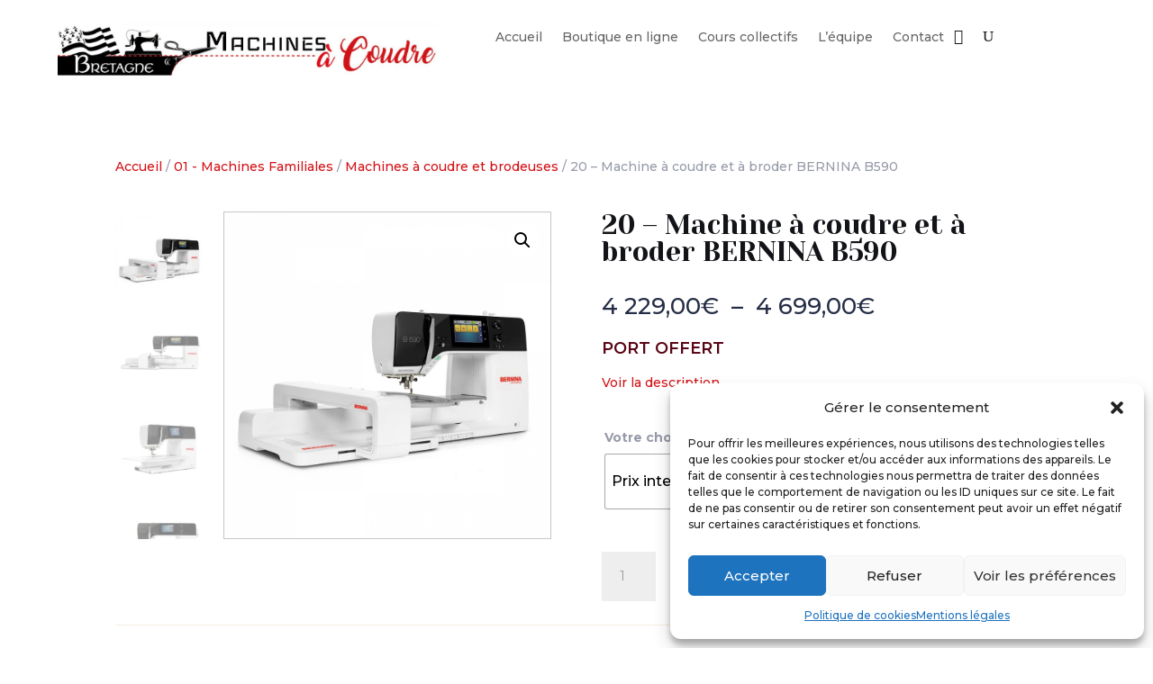

--- FILE ---
content_type: text/css
request_url: https://bretagnemc.fr/wp-content/themes/lldw-divi-child/assets/style-footer.css?ver=6.9
body_size: 145
content:
@font-face {
        font-family: 'KeleierModule';
        src: url('./fonts/LLDW.ttf');
}
#footer-info, #footer-info a {
    font-size: 13px !important;
}
.et-social-pagesjaunes a.icon:before {
        font-family: 'KeleierModule' !important;
        content: "A";
}

.footer-widget .wp-caption { border: none; background-color: transparent;padding-left:0;padding-right:0;}

--- FILE ---
content_type: text/css
request_url: https://bretagnemc.fr/wp-content/et-cache/3538/et-core-unified-cpt-tb-21172-tb-15612-tb-1082-deferred-3538.min.css?ver=1767998923
body_size: 607
content:
.et_pb_wc_related_products_0_tb_body ul.products li.product span.onsale{padding-top:6px!important;padding-right:18px!important;padding-bottom:6px!important;padding-left:18px!important;margin-top:0px!important;margin-right:0px!important;margin-bottom:0px!important;margin-left:0px!important}.et_pb_wc_related_products_0_tb_body ul.products li.product .star-rating{width:calc(5.4em + (0px * 4))}.et_pb_section_0_tb_footer.et_pb_section{padding-top:61px;margin-top:50px;background-color:#131418!important}.et_pb_row_0_tb_footer,body #page-container .et-db #et-boc .et-l .et_pb_row_0_tb_footer.et_pb_row,body.et_pb_pagebuilder_layout.single #page-container #et-boc .et-l .et_pb_row_0_tb_footer.et_pb_row,body.et_pb_pagebuilder_layout.single.et_full_width_page #page-container .et_pb_row_0_tb_footer.et_pb_row{max-width:1400px}.et_pb_text_0_tb_footer h2,.et_pb_text_1_tb_footer h2,.et_pb_text_1_tb_footer h3,.et_pb_text_2_tb_footer.et_pb_text,.et_pb_text_3_tb_footer h2,.et_pb_text_3_tb_footer h3,.et_pb_text_4_tb_footer.et_pb_text,.et_pb_menu_0_tb_footer.et_pb_menu ul li a{color:#f4eee2!important}.et_pb_image_0_tb_footer{text-align:left;margin-left:0}.et_pb_text_1_tb_footer,.et_pb_text_3_tb_footer{margin-bottom:17px!important}.et_pb_divider_0_tb_footer{margin-bottom:-3px!important;width:16%}.et_pb_divider_0_tb_footer:before{border-top-color:rgba(244,238,226,0.26);border-top-width:4px}.et_pb_section_1_tb_footer.et_pb_section{padding-top:2px;padding-bottom:0px;background-color:#D31217!important}.et_pb_row_1_tb_footer.et_pb_row{padding-top:11px!important;padding-bottom:11px!important;padding-top:11px;padding-bottom:11px}.et_pb_menu_0_tb_footer.et_pb_menu ul li.current-menu-item a{color:#ffffff!important}.et_pb_menu_0_tb_footer.et_pb_menu .nav li ul,.et_pb_menu_0_tb_footer.et_pb_menu .et_mobile_menu,.et_pb_menu_0_tb_footer.et_pb_menu .et_mobile_menu ul{background-color:#ffffff!important}.et_pb_menu_0_tb_footer .et_pb_menu_inner_container>.et_pb_menu__logo-wrap,.et_pb_menu_0_tb_footer .et_pb_menu__logo-slot{width:auto;max-width:100%}.et_pb_menu_0_tb_footer .et_pb_menu_inner_container>.et_pb_menu__logo-wrap .et_pb_menu__logo img,.et_pb_menu_0_tb_footer .et_pb_menu__logo-slot .et_pb_menu__logo-wrap img{height:auto;max-height:none}.et_pb_section_2_tb_footer.et_pb_section{padding-top:0px;padding-bottom:73px;background-color:#260F0F!important}.et_pb_text_5_tb_footer.et_pb_text{color:rgba(244,238,226,0.47)!important}.et_pb_text_5_tb_footer{font-weight:300}@media only screen and (max-width:980px){.et_pb_image_0_tb_footer .et_pb_image_wrap img{width:auto}}@media only screen and (max-width:767px){.et_pb_image_0_tb_footer .et_pb_image_wrap img{width:auto}}

--- FILE ---
content_type: application/javascript
request_url: https://bretagnemc.fr/wp-content/themes/lldw-divi-child/assets/lldw-divi-child.js?ver=6.9
body_size: 623
content:
jQuery(document).ready(function($) {
  
  // lien sociaux ouvrir dans nouvelle fenetre
  jQuery(".et-social-icon a").attr('target', '_blank');
  
  // bouton recherche masque le logo (utile pour le mobile)
  /*jQuery("#et_search_icon").click(function() { jQuery("img#logo").fadeOut( 500 ); });
  jQuery(".et_close_search_field").click(function() { jQuery("img#logo").fadeIn( 500 ); });*/

  $(document.body).on('wc-product-gallery-after-init', function() {

    var $form = $('.variations_form'),
    $product = $form.closest( '.product' ),
    $product_gallery  = $product.find( '.images' ),
    $gallery_nav = $product.find( '.flex-control-nav' )
    $gallery_viewport = $product.find( '.flex-viewport' );

    $(document).on('woo_variation_swatches_loaded', function(e, el ) {
      console.log(el);
    });


    $('li.image-variable-item').on('wvs-selected-item', function(e, value, select, $element) {
     
        var imageRef = $(this).find('img.variable-item-image');
        if ( imageRef.length > 0 ) {
          var slideToImage = $gallery_nav.find( 'li img[src="' + imageRef.attr('src') + '"]' );

          if ( slideToImage.length > 0 ) {
            slideToImage.trigger( 'click' );
            window.setTimeout( function() {
              $( window ).trigger( 'resize' );
              $product_gallery.trigger( 'woocommerce_gallery_init_zoom' );
            }, 20 );
          }
        }


    });
    

    //add image dimensions if flex control nav is present
    if ( $gallery_nav.length) {
      console.log('$gallery_nav set max-height');
      $gallery_nav.css('max-height', $gallery_viewport.width());
    }

  });

		
});


